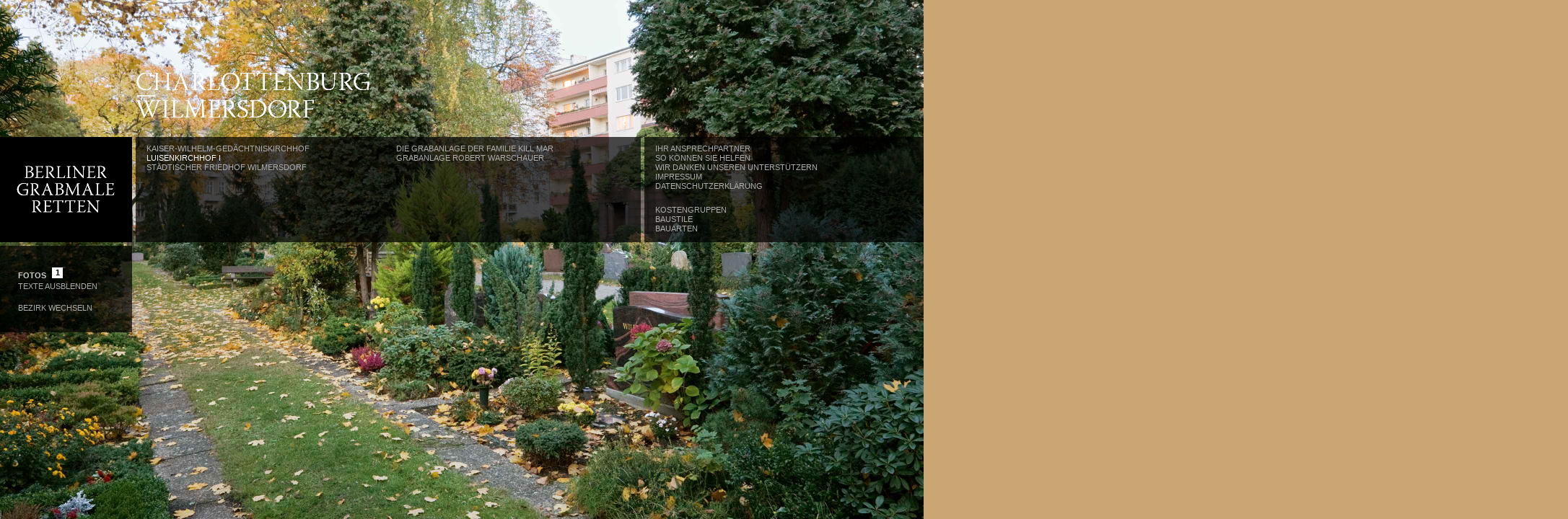

--- FILE ---
content_type: text/html; charset=UTF-8
request_url: http://www.berliner-grabmale-retten.de/im-ursprung-romantisch/
body_size: 9948
content:
<!DOCTYPE html PUBLIC "-//W3C//DTD XHTML 1.0 Transitional//EN" "http://www.w3.org/TR/xhtml1/DTD/xhtml1-transitional.dtd">
<html xmlns="http://www.w3.org/1999/xhtml" lang="de">

<head profile="http://gmpg.org/xfn/11">
<meta http-equiv="Content-Type" content="text/html; charset=UTF-8" />
<meta name="language" content="de_DE" />
<meta http-equiv="content-language" content="de_DE" />
<meta name="google-site-verification" content="AsMSIHHIRl_-ZzNgqjDszymijFTGKHhi8K5dAA_UfTI" />
<meta name="keywords" content="Alter Domfriedhof St. Hedwig I,Alter Luisenstädtischer Friedhof,Alter St. Marien / St. Nikolai- Friedhof,Alter St. Matthäus Kirchhof,Alter Zwölf-Apostel-Kirchhof,Charlottenburg - Wilmersdorf,Friedhof Bethlehem I und Böhmischer Gottesacker,Friedhof Dreifaltigkeit I,Friedhof Dreifaltigkeit II,Friedhof Georgen-Parochial I,Friedhof I der Jerusalems- und Neuen Kirche,Friedhof II der Jerusalems- und Neuen Kirche,Friedhof III der Jerusalems- und Neuen Kirche,Friedhof IV der Jerusalems- Neuen Kirche,Friedhof Sophien II,Friedhof St. Elisabeth I,Friedrichshain - Kreuzberg,Friedrichswerderscher Friedhof,Herzlich Willkommen,Jüdischer Friedhof Schönhauser Allee,Jüdischer Friedhof Weißensee,Kaiser-Wilhelm-Gedächtniskirchhof,Luisenkirchhof I,Mitte,Pankow,Städtischer Friedhof Wilmersdorf,Tempelhof - Schöneberg,Alter Domfriedhof St. Hedwig I,Alter Luisenstädtischer Friedhof,Alter St. Marien / St. Nikolai- Friedhof,Alter St. Matthäus Kirchhof,Alter Zwölf-Apostel-Kirchhof,Charlottenburg - Wilmersdorf,Friedhof Bethlehem I und Böhmischer Gottesacker,Friedhof Dreifaltigkeit I,Friedhof Dreifaltigkeit II,Friedhof Georgen-Parochial I,Friedhof I der Jerusalems- und Neuen Kirche,Friedhof II der Jerusalems- und Neuen Kirche,Friedhof III der Jerusalems- und Neuen Kirche,Friedhof IV der Jerusalems- Neuen Kirche,Friedhof Sophien II,Friedhof St. Elisabeth I,Friedrichshain - Kreuzberg,Friedrichswerderscher Friedhof,Herzlich Willkommen,Jüdischer Friedhof Schönhauser Allee,Jüdischer Friedhof Weißensee,Kaiser-Wilhelm-Gedächtniskirchhof,Luisenkirchhof I,Mitte,Pankow,Städtischer Friedhof Wilmersdorf,Tempelhof - Schöneberg,Globalnavigation,Blogroll,0 bis 5.000 Euro,10.000 bis 20.000 Euro,20.000 bis 50.000 Euro,5.000 bis 10.000 Euro,50.000 bis 100.000 Euro,ab 100.000 Euro,Baerwald,Bartning,Begas,Blumberg und Schreiber,Bohm,Drischler,Eberlein,Encke,Erdmann,Feuerhahn,Goetschmann,Gropius,Grüttner,Guhlen,Hartzer,Hitzig,Ihne,Janensch,Koch,Königliche Eisengiesserei Berlin,Kröger,Länge,Lock,Lorenz,Metzing,Metzner,Micheli,Mies van der Rohe,Mittag,Moser,Neri,Ney,Noack,Orth,Overbeck &amp; Lüdecke,Pohle,Puhl &amp;Wagner,Puls,Ravoth,Richard Langer,Rode,Roensch,Rohmer,Römer,Schaper,Scheer,Schellbach,Schilling,Schinkel,Schleicher &amp; Co,Schmitz,Schott,Schweinitz,Spindler,Sputh,Stichling,Taschner,Taut,Tietz,Uphues,Vanelli,Werner,Zeitler,Art Déco,Expressionismus,Frühklassizismus,Gründerzeitstil,Jugendstil,Klassische Moderne,Klassizismus,Neobarock,Neogotik,Neoklassizismus,Neorenaissance,Neoromanik,Neoromantik,Sezessionsstil,Spätklassizismus,Grabanlage,Grabmal,Grabstätte,Mausoleum" />
<meta name="title" content="Berliner Grabmale retten |  Im Ursprung romantisch">
<meta name="description" content="100 Gräber &#8211; 100 Wochen. Der interaktive Katalog für das grösste Museum Berlins: Die Berliner Friedhöfe. Tolle Fotos und Texte erzählen spannende Geschichten über bekannte und unbekannte Menschen und regen dazu an, sich ein Stück Berlin zurückzuerobern."/>



<title>Berliner Grabmale retten |  Im Ursprung romantisch</title>

<link rel="stylesheet" href="http://www.berliner-grabmale-retten.de/wp-content/themes/grabmal/style.css" type="text/css" media="screen" />

<!--[if IE 7]>
<link rel="stylesheet" href="http://www.berliner-grabmale-retten.de/wp-content/themes/grabmal/ie7.css" type="text/css" media="screen" />
<![endif]-->
<!--[if IE]>
<link rel="stylesheet" href="http://www.berliner-grabmale-retten.de/wp-content/themes/grabmal/ie.css" type="text/css" media="screen" />
<![endif]-->


<meta name='robots' content='max-image-preview:large' />
<link rel='dns-prefetch' href='//www.berliner-grabmale-retten.de' />
<script type="text/javascript">
window._wpemojiSettings = {"baseUrl":"https:\/\/s.w.org\/images\/core\/emoji\/14.0.0\/72x72\/","ext":".png","svgUrl":"https:\/\/s.w.org\/images\/core\/emoji\/14.0.0\/svg\/","svgExt":".svg","source":{"concatemoji":"http:\/\/www.berliner-grabmale-retten.de\/wp-includes\/js\/wp-emoji-release.min.js?ver=6bae640bb40b4212288626b55cdbe48e"}};
/*! This file is auto-generated */
!function(i,n){var o,s,e;function c(e){try{var t={supportTests:e,timestamp:(new Date).valueOf()};sessionStorage.setItem(o,JSON.stringify(t))}catch(e){}}function p(e,t,n){e.clearRect(0,0,e.canvas.width,e.canvas.height),e.fillText(t,0,0);var t=new Uint32Array(e.getImageData(0,0,e.canvas.width,e.canvas.height).data),r=(e.clearRect(0,0,e.canvas.width,e.canvas.height),e.fillText(n,0,0),new Uint32Array(e.getImageData(0,0,e.canvas.width,e.canvas.height).data));return t.every(function(e,t){return e===r[t]})}function u(e,t,n){switch(t){case"flag":return n(e,"\ud83c\udff3\ufe0f\u200d\u26a7\ufe0f","\ud83c\udff3\ufe0f\u200b\u26a7\ufe0f")?!1:!n(e,"\ud83c\uddfa\ud83c\uddf3","\ud83c\uddfa\u200b\ud83c\uddf3")&&!n(e,"\ud83c\udff4\udb40\udc67\udb40\udc62\udb40\udc65\udb40\udc6e\udb40\udc67\udb40\udc7f","\ud83c\udff4\u200b\udb40\udc67\u200b\udb40\udc62\u200b\udb40\udc65\u200b\udb40\udc6e\u200b\udb40\udc67\u200b\udb40\udc7f");case"emoji":return!n(e,"\ud83e\udef1\ud83c\udffb\u200d\ud83e\udef2\ud83c\udfff","\ud83e\udef1\ud83c\udffb\u200b\ud83e\udef2\ud83c\udfff")}return!1}function f(e,t,n){var r="undefined"!=typeof WorkerGlobalScope&&self instanceof WorkerGlobalScope?new OffscreenCanvas(300,150):i.createElement("canvas"),a=r.getContext("2d",{willReadFrequently:!0}),o=(a.textBaseline="top",a.font="600 32px Arial",{});return e.forEach(function(e){o[e]=t(a,e,n)}),o}function t(e){var t=i.createElement("script");t.src=e,t.defer=!0,i.head.appendChild(t)}"undefined"!=typeof Promise&&(o="wpEmojiSettingsSupports",s=["flag","emoji"],n.supports={everything:!0,everythingExceptFlag:!0},e=new Promise(function(e){i.addEventListener("DOMContentLoaded",e,{once:!0})}),new Promise(function(t){var n=function(){try{var e=JSON.parse(sessionStorage.getItem(o));if("object"==typeof e&&"number"==typeof e.timestamp&&(new Date).valueOf()<e.timestamp+604800&&"object"==typeof e.supportTests)return e.supportTests}catch(e){}return null}();if(!n){if("undefined"!=typeof Worker&&"undefined"!=typeof OffscreenCanvas&&"undefined"!=typeof URL&&URL.createObjectURL&&"undefined"!=typeof Blob)try{var e="postMessage("+f.toString()+"("+[JSON.stringify(s),u.toString(),p.toString()].join(",")+"));",r=new Blob([e],{type:"text/javascript"}),a=new Worker(URL.createObjectURL(r),{name:"wpTestEmojiSupports"});return void(a.onmessage=function(e){c(n=e.data),a.terminate(),t(n)})}catch(e){}c(n=f(s,u,p))}t(n)}).then(function(e){for(var t in e)n.supports[t]=e[t],n.supports.everything=n.supports.everything&&n.supports[t],"flag"!==t&&(n.supports.everythingExceptFlag=n.supports.everythingExceptFlag&&n.supports[t]);n.supports.everythingExceptFlag=n.supports.everythingExceptFlag&&!n.supports.flag,n.DOMReady=!1,n.readyCallback=function(){n.DOMReady=!0}}).then(function(){return e}).then(function(){var e;n.supports.everything||(n.readyCallback(),(e=n.source||{}).concatemoji?t(e.concatemoji):e.wpemoji&&e.twemoji&&(t(e.twemoji),t(e.wpemoji)))}))}((window,document),window._wpemojiSettings);
</script>
<style type="text/css">
img.wp-smiley,
img.emoji {
	display: inline !important;
	border: none !important;
	box-shadow: none !important;
	height: 1em !important;
	width: 1em !important;
	margin: 0 0.07em !important;
	vertical-align: -0.1em !important;
	background: none !important;
	padding: 0 !important;
}
</style>
	<link rel='stylesheet' id='wp-block-library-css' href='http://www.berliner-grabmale-retten.de/wp-includes/css/dist/block-library/style.min.css?ver=6bae640bb40b4212288626b55cdbe48e' type='text/css' media='all' />
<style id='classic-theme-styles-inline-css' type='text/css'>
/*! This file is auto-generated */
.wp-block-button__link{color:#fff;background-color:#32373c;border-radius:9999px;box-shadow:none;text-decoration:none;padding:calc(.667em + 2px) calc(1.333em + 2px);font-size:1.125em}.wp-block-file__button{background:#32373c;color:#fff;text-decoration:none}
</style>
<style id='global-styles-inline-css' type='text/css'>
body{--wp--preset--color--black: #000000;--wp--preset--color--cyan-bluish-gray: #abb8c3;--wp--preset--color--white: #ffffff;--wp--preset--color--pale-pink: #f78da7;--wp--preset--color--vivid-red: #cf2e2e;--wp--preset--color--luminous-vivid-orange: #ff6900;--wp--preset--color--luminous-vivid-amber: #fcb900;--wp--preset--color--light-green-cyan: #7bdcb5;--wp--preset--color--vivid-green-cyan: #00d084;--wp--preset--color--pale-cyan-blue: #8ed1fc;--wp--preset--color--vivid-cyan-blue: #0693e3;--wp--preset--color--vivid-purple: #9b51e0;--wp--preset--gradient--vivid-cyan-blue-to-vivid-purple: linear-gradient(135deg,rgba(6,147,227,1) 0%,rgb(155,81,224) 100%);--wp--preset--gradient--light-green-cyan-to-vivid-green-cyan: linear-gradient(135deg,rgb(122,220,180) 0%,rgb(0,208,130) 100%);--wp--preset--gradient--luminous-vivid-amber-to-luminous-vivid-orange: linear-gradient(135deg,rgba(252,185,0,1) 0%,rgba(255,105,0,1) 100%);--wp--preset--gradient--luminous-vivid-orange-to-vivid-red: linear-gradient(135deg,rgba(255,105,0,1) 0%,rgb(207,46,46) 100%);--wp--preset--gradient--very-light-gray-to-cyan-bluish-gray: linear-gradient(135deg,rgb(238,238,238) 0%,rgb(169,184,195) 100%);--wp--preset--gradient--cool-to-warm-spectrum: linear-gradient(135deg,rgb(74,234,220) 0%,rgb(151,120,209) 20%,rgb(207,42,186) 40%,rgb(238,44,130) 60%,rgb(251,105,98) 80%,rgb(254,248,76) 100%);--wp--preset--gradient--blush-light-purple: linear-gradient(135deg,rgb(255,206,236) 0%,rgb(152,150,240) 100%);--wp--preset--gradient--blush-bordeaux: linear-gradient(135deg,rgb(254,205,165) 0%,rgb(254,45,45) 50%,rgb(107,0,62) 100%);--wp--preset--gradient--luminous-dusk: linear-gradient(135deg,rgb(255,203,112) 0%,rgb(199,81,192) 50%,rgb(65,88,208) 100%);--wp--preset--gradient--pale-ocean: linear-gradient(135deg,rgb(255,245,203) 0%,rgb(182,227,212) 50%,rgb(51,167,181) 100%);--wp--preset--gradient--electric-grass: linear-gradient(135deg,rgb(202,248,128) 0%,rgb(113,206,126) 100%);--wp--preset--gradient--midnight: linear-gradient(135deg,rgb(2,3,129) 0%,rgb(40,116,252) 100%);--wp--preset--font-size--small: 13px;--wp--preset--font-size--medium: 20px;--wp--preset--font-size--large: 36px;--wp--preset--font-size--x-large: 42px;--wp--preset--spacing--20: 0.44rem;--wp--preset--spacing--30: 0.67rem;--wp--preset--spacing--40: 1rem;--wp--preset--spacing--50: 1.5rem;--wp--preset--spacing--60: 2.25rem;--wp--preset--spacing--70: 3.38rem;--wp--preset--spacing--80: 5.06rem;--wp--preset--shadow--natural: 6px 6px 9px rgba(0, 0, 0, 0.2);--wp--preset--shadow--deep: 12px 12px 50px rgba(0, 0, 0, 0.4);--wp--preset--shadow--sharp: 6px 6px 0px rgba(0, 0, 0, 0.2);--wp--preset--shadow--outlined: 6px 6px 0px -3px rgba(255, 255, 255, 1), 6px 6px rgba(0, 0, 0, 1);--wp--preset--shadow--crisp: 6px 6px 0px rgba(0, 0, 0, 1);}:where(.is-layout-flex){gap: 0.5em;}:where(.is-layout-grid){gap: 0.5em;}body .is-layout-flow > .alignleft{float: left;margin-inline-start: 0;margin-inline-end: 2em;}body .is-layout-flow > .alignright{float: right;margin-inline-start: 2em;margin-inline-end: 0;}body .is-layout-flow > .aligncenter{margin-left: auto !important;margin-right: auto !important;}body .is-layout-constrained > .alignleft{float: left;margin-inline-start: 0;margin-inline-end: 2em;}body .is-layout-constrained > .alignright{float: right;margin-inline-start: 2em;margin-inline-end: 0;}body .is-layout-constrained > .aligncenter{margin-left: auto !important;margin-right: auto !important;}body .is-layout-constrained > :where(:not(.alignleft):not(.alignright):not(.alignfull)){max-width: var(--wp--style--global--content-size);margin-left: auto !important;margin-right: auto !important;}body .is-layout-constrained > .alignwide{max-width: var(--wp--style--global--wide-size);}body .is-layout-flex{display: flex;}body .is-layout-flex{flex-wrap: wrap;align-items: center;}body .is-layout-flex > *{margin: 0;}body .is-layout-grid{display: grid;}body .is-layout-grid > *{margin: 0;}:where(.wp-block-columns.is-layout-flex){gap: 2em;}:where(.wp-block-columns.is-layout-grid){gap: 2em;}:where(.wp-block-post-template.is-layout-flex){gap: 1.25em;}:where(.wp-block-post-template.is-layout-grid){gap: 1.25em;}.has-black-color{color: var(--wp--preset--color--black) !important;}.has-cyan-bluish-gray-color{color: var(--wp--preset--color--cyan-bluish-gray) !important;}.has-white-color{color: var(--wp--preset--color--white) !important;}.has-pale-pink-color{color: var(--wp--preset--color--pale-pink) !important;}.has-vivid-red-color{color: var(--wp--preset--color--vivid-red) !important;}.has-luminous-vivid-orange-color{color: var(--wp--preset--color--luminous-vivid-orange) !important;}.has-luminous-vivid-amber-color{color: var(--wp--preset--color--luminous-vivid-amber) !important;}.has-light-green-cyan-color{color: var(--wp--preset--color--light-green-cyan) !important;}.has-vivid-green-cyan-color{color: var(--wp--preset--color--vivid-green-cyan) !important;}.has-pale-cyan-blue-color{color: var(--wp--preset--color--pale-cyan-blue) !important;}.has-vivid-cyan-blue-color{color: var(--wp--preset--color--vivid-cyan-blue) !important;}.has-vivid-purple-color{color: var(--wp--preset--color--vivid-purple) !important;}.has-black-background-color{background-color: var(--wp--preset--color--black) !important;}.has-cyan-bluish-gray-background-color{background-color: var(--wp--preset--color--cyan-bluish-gray) !important;}.has-white-background-color{background-color: var(--wp--preset--color--white) !important;}.has-pale-pink-background-color{background-color: var(--wp--preset--color--pale-pink) !important;}.has-vivid-red-background-color{background-color: var(--wp--preset--color--vivid-red) !important;}.has-luminous-vivid-orange-background-color{background-color: var(--wp--preset--color--luminous-vivid-orange) !important;}.has-luminous-vivid-amber-background-color{background-color: var(--wp--preset--color--luminous-vivid-amber) !important;}.has-light-green-cyan-background-color{background-color: var(--wp--preset--color--light-green-cyan) !important;}.has-vivid-green-cyan-background-color{background-color: var(--wp--preset--color--vivid-green-cyan) !important;}.has-pale-cyan-blue-background-color{background-color: var(--wp--preset--color--pale-cyan-blue) !important;}.has-vivid-cyan-blue-background-color{background-color: var(--wp--preset--color--vivid-cyan-blue) !important;}.has-vivid-purple-background-color{background-color: var(--wp--preset--color--vivid-purple) !important;}.has-black-border-color{border-color: var(--wp--preset--color--black) !important;}.has-cyan-bluish-gray-border-color{border-color: var(--wp--preset--color--cyan-bluish-gray) !important;}.has-white-border-color{border-color: var(--wp--preset--color--white) !important;}.has-pale-pink-border-color{border-color: var(--wp--preset--color--pale-pink) !important;}.has-vivid-red-border-color{border-color: var(--wp--preset--color--vivid-red) !important;}.has-luminous-vivid-orange-border-color{border-color: var(--wp--preset--color--luminous-vivid-orange) !important;}.has-luminous-vivid-amber-border-color{border-color: var(--wp--preset--color--luminous-vivid-amber) !important;}.has-light-green-cyan-border-color{border-color: var(--wp--preset--color--light-green-cyan) !important;}.has-vivid-green-cyan-border-color{border-color: var(--wp--preset--color--vivid-green-cyan) !important;}.has-pale-cyan-blue-border-color{border-color: var(--wp--preset--color--pale-cyan-blue) !important;}.has-vivid-cyan-blue-border-color{border-color: var(--wp--preset--color--vivid-cyan-blue) !important;}.has-vivid-purple-border-color{border-color: var(--wp--preset--color--vivid-purple) !important;}.has-vivid-cyan-blue-to-vivid-purple-gradient-background{background: var(--wp--preset--gradient--vivid-cyan-blue-to-vivid-purple) !important;}.has-light-green-cyan-to-vivid-green-cyan-gradient-background{background: var(--wp--preset--gradient--light-green-cyan-to-vivid-green-cyan) !important;}.has-luminous-vivid-amber-to-luminous-vivid-orange-gradient-background{background: var(--wp--preset--gradient--luminous-vivid-amber-to-luminous-vivid-orange) !important;}.has-luminous-vivid-orange-to-vivid-red-gradient-background{background: var(--wp--preset--gradient--luminous-vivid-orange-to-vivid-red) !important;}.has-very-light-gray-to-cyan-bluish-gray-gradient-background{background: var(--wp--preset--gradient--very-light-gray-to-cyan-bluish-gray) !important;}.has-cool-to-warm-spectrum-gradient-background{background: var(--wp--preset--gradient--cool-to-warm-spectrum) !important;}.has-blush-light-purple-gradient-background{background: var(--wp--preset--gradient--blush-light-purple) !important;}.has-blush-bordeaux-gradient-background{background: var(--wp--preset--gradient--blush-bordeaux) !important;}.has-luminous-dusk-gradient-background{background: var(--wp--preset--gradient--luminous-dusk) !important;}.has-pale-ocean-gradient-background{background: var(--wp--preset--gradient--pale-ocean) !important;}.has-electric-grass-gradient-background{background: var(--wp--preset--gradient--electric-grass) !important;}.has-midnight-gradient-background{background: var(--wp--preset--gradient--midnight) !important;}.has-small-font-size{font-size: var(--wp--preset--font-size--small) !important;}.has-medium-font-size{font-size: var(--wp--preset--font-size--medium) !important;}.has-large-font-size{font-size: var(--wp--preset--font-size--large) !important;}.has-x-large-font-size{font-size: var(--wp--preset--font-size--x-large) !important;}
.wp-block-navigation a:where(:not(.wp-element-button)){color: inherit;}
:where(.wp-block-post-template.is-layout-flex){gap: 1.25em;}:where(.wp-block-post-template.is-layout-grid){gap: 1.25em;}
:where(.wp-block-columns.is-layout-flex){gap: 2em;}:where(.wp-block-columns.is-layout-grid){gap: 2em;}
.wp-block-pullquote{font-size: 1.5em;line-height: 1.6;}
</style>
<script type='text/javascript' src='http://www.berliner-grabmale-retten.de/wp-content/themes/grabmal/js/jquery-1.4.2.min.js?ver=6bae640bb40b4212288626b55cdbe48e' id='jquery-jquery-1.4.2.min-js'></script>
<script type='text/javascript' src='http://www.berliner-grabmale-retten.de/wp-content/themes/grabmal/js/jquery.imgpreload.min.js?ver=6bae640bb40b4212288626b55cdbe48e' id='imgpreload-js'></script>
<script type='text/javascript' src='http://www.berliner-grabmale-retten.de/wp-content/themes/grabmal/js/jquery.ez-bg-resize.js?ver=6bae640bb40b4212288626b55cdbe48e' id='jquery.ez-bg-resize-js'></script>
<script type='text/javascript' src='http://www.berliner-grabmale-retten.de/wp-content/themes/grabmal/js/jquery.jcarousel.min.js?ver=6bae640bb40b4212288626b55cdbe48e' id='jquery.jcarousel.min-js'></script>
<script type='text/javascript' src='http://www.berliner-grabmale-retten.de/wp-content/themes/grabmal/js/slimbox2.js?ver=6bae640bb40b4212288626b55cdbe48e' id='slimbox2-js'></script>
<script type='text/javascript' src='http://www.berliner-grabmale-retten.de/wp-content/themes/grabmal/js/jqModal.js?ver=6bae640bb40b4212288626b55cdbe48e' id='jqModal-js'></script>
<link rel="https://api.w.org/" href="http://www.berliner-grabmale-retten.de/wp-json/" /><link rel="alternate" type="application/json" href="http://www.berliner-grabmale-retten.de/wp-json/wp/v2/posts/574" /><link rel="canonical" href="http://www.berliner-grabmale-retten.de/im-ursprung-romantisch/" />
<link rel='shortlink' href='http://www.berliner-grabmale-retten.de/?p=574' />
<link rel="alternate" type="application/json+oembed" href="http://www.berliner-grabmale-retten.de/wp-json/oembed/1.0/embed?url=http%3A%2F%2Fwww.berliner-grabmale-retten.de%2Fim-ursprung-romantisch%2F" />
<link rel="alternate" type="text/xml+oembed" href="http://www.berliner-grabmale-retten.de/wp-json/oembed/1.0/embed?url=http%3A%2F%2Fwww.berliner-grabmale-retten.de%2Fim-ursprung-romantisch%2F&#038;format=xml" />
 <script type="text/javascript">
	
	$(document).ready(function(){
		
		$('.bg_change').click(function() {
			$('.bg_change').removeClass("cur");
			$(this).addClass("cur");
			$('#loader').fadeIn("fast");
			var tmp=document.createElement("img");
			tmp.src = $(this).attr("href")
			$(tmp).imgpreload(function(){
				$('#body-background').fadeOut("slow", function(){
					$('#loader').fadeOut("fast");
					//$('#bg img').attr("src",tmp.src);
					$('#body-background img').attr("src",tmp.src);
					$('#body-background').fadeIn("slow");
					//$('#bg').fadeIn("slow");
				});
			});
		return false;
		});//end Click 
		
		
		
		$('.toggle').click(function() {
			toggle('#bezirke-list');
			return false;
		});//end Click 
		$('.toggle_banderole').click(function() {
			toggle('#filter');
			toggle('#navigation');
			//toggle('#photos');
			if($("#toggle_banderole").text()=="Texte Ausblenden"){
				$("#toggle_banderole").html("Texte Einblenden");
			}else{
				$("#toggle_banderole").html("Texte Ausblenden");
			}
			toggle('#content');
			toggle('#headline');
			toggle(".kw");
			return false;
		});//end Click 
		
//		$('#bg img').imgpreload(function(){
	//		$('#loader').fadeOut("fast");
		//	$('#bg').fadeIn("slow");			
		//});
  	
		$('#body-background img').imgpreload(function(){
			$('#loader').fadeOut("fast");
			$('#body-background').fadeIn("slow");
			$("#body-background").ezBgResize();
		});	
		
		function toggle(obj) {
			var el = $(obj);
			if ( $(obj).is(':hidden')  ) {
				$(obj).fadeIn("slow");
			}else {
				$(obj).fadeOut("slow");
			}
		}
	});
	

</script>
</head>


<body class="body_single">
<div id="body-background"><img src="http://www.berliner-grabmale-retten.de//wp-content/uploads/2011/01/charlottenburg-luisenkirchhof-i.jpg" alt="Bg"></div><div id="menu" class="top">
	<div id="logo"><div id="logo_inner"><a href="/"><img src="http://www.berliner-grabmale-retten.de/wp-content/themes/grabmal/images/logo.png" /></a></div></div>


<div id="navigation">
        
 		<ul>	<li class="cat-item cat-item-5"><a href="http://www.berliner-grabmale-retten.de/charlottenburg-wilmersdorf/kaiser-wilhelm-gedachtniskirchhof/">Kaiser-Wilhelm-Gedächtniskirchhof</a>
</li>
	<li class="cat-item cat-item-7"><a href="http://www.berliner-grabmale-retten.de/charlottenburg-wilmersdorf/luisenkirchhof-i/" class="current-cat">Luisenkirchhof I</a>
</li>
	<li class="cat-item cat-item-10"><a href="http://www.berliner-grabmale-retten.de/charlottenburg-wilmersdorf/stadtischer-friedhof-wilmersdorf/">Städtischer Friedhof Wilmersdorf</a>
</li>
</ul><ul id='subnavi' class='jcarousel-skin-small'><li ><a href="http://www.berliner-grabmale-retten.de/die-grabanlage-der-familie-kill-mar/" rel="bookmark">Die Grabanlage der Familie Kill Mar</a></li><li ><a href="http://www.berliner-grabmale-retten.de/grabanlage-robert-warschauer/" rel="bookmark">Grabanlage Robert Warschauer</a></li></ul> 
		</div>
        
        <div id="filter">
        <div id="filter_inner">
        <div id="filter_inner_wrapper">
            <div class="menu-globalnavigation-container"><ul id="menu-globalnavigation" class="global"><li id="menu-item-1701" class="menu-item menu-item-type-post_type menu-item-object-page menu-item-1701"><a href="http://www.berliner-grabmale-retten.de/ihr-ansprechpartner/">Ihr Ansprechpartner</a></li>
<li id="menu-item-359" class="menu-item menu-item-type-post_type menu-item-object-page menu-item-359"><a href="http://www.berliner-grabmale-retten.de/so-koennen-sie-helfen/">So können Sie helfen</a></li>
<li id="menu-item-1690" class="menu-item menu-item-type-post_type menu-item-object-page menu-item-1690"><a href="http://www.berliner-grabmale-retten.de/unterstutzer/">Wir danken unseren Unterstützern</a></li>
<li id="menu-item-358" class="menu-item menu-item-type-post_type menu-item-object-page menu-item-358"><a href="http://www.berliner-grabmale-retten.de/impressum/">Impressum</a></li>
<li id="menu-item-2046" class="menu-item menu-item-type-post_type menu-item-object-page menu-item-2046"><a href="http://www.berliner-grabmale-retten.de/datenschutzerklaerung-2/">Datenschutzerklärung</a></li>
</ul></div>      		<ul><li><a href="#" class="jqModal" id="Kostengruppen_btn">Kostengruppen</a></li><li><a href="#" class="jqModal" id="Baustile_btn">Baustile</a></li><li><a href="#" class="jqModal" id="Bauarten_btn">Bauarten</a></li></ul>        </div>
        </div>
        </div>
</div>

<div id="interactionbox"class="top">
    <div id="photos" class="photos-top"><div id="photos_inner"><span>Fotos</span> <a href="http://www.berliner-grabmale-retten.de//wp-content/uploads/2011/01/charlottenburg-luisenkirchhof-i.jpg" class="bg_change cur ">1</a></div></div><div id="loader"><img alt="" src="http://www.berliner-grabmale-retten.de/wp-content/themes/grabmal/images/spinner.gif" /></div>    <div id="filter_btn" class="oben">
            <p><a href="#" id="toggle_banderole" class="toggle_banderole">Texte Ausblenden</a></p>
    </div>
        
    <div class="bezirke bezirke-cat_top"">
       <p><a href="#" class="toggle">Bezirk wechseln</a></p>
       <ul id="bezirke-list"> 
          	<li class="cat-item cat-item-3"><a href="http://www.berliner-grabmale-retten.de/charlottenburg-wilmersdorf/">Charlottenburg &#8211; Wilmersdorf</a>
</li>
	<li class="cat-item cat-item-6"><a href="http://www.berliner-grabmale-retten.de/kreuzberg-friedrichshain/">Friedrichshain &#8211; Kreuzberg</a>
</li>
	<li class="cat-item cat-item-8"><a href="http://www.berliner-grabmale-retten.de/mitte/">Mitte</a>
</li>
	<li class="cat-item cat-item-9"><a href="http://www.berliner-grabmale-retten.de/pankow/">Pankow</a>
</li>
	<li class="cat-item cat-item-11"><a href="http://www.berliner-grabmale-retten.de/tempelhof-schoneberg/">Tempelhof &#8211; Schöneberg</a>
</li>
          </ul>
    </div>

</div>

	<div id="headline" class="single_header">
    	                    <img src="http://www.berliner-grabmale-retten.de/wp-content/themes/grabmal/images/LDA-BG-Schriften/charlottenburg-wilmersdorf-small.png">
	</div>
    
   
  

  

   

<div class="jqmWindow" id="Kostengruppen"><div class="description"><img src="http://www.berliner-grabmale-retten.de/wp-content/themes/grabmal/images/LDA-BG-Schriften/kostengruppen.png"></div><div class="tagcloud"><a href="http://www.berliner-grabmale-retten.de/kostengruppen/0-bis-5-000-euro/" class="tag-cloud-link tag-link-111 tag-link-position-1" style="font-size: 19.43661971831pt;" aria-label="0 bis 5.000 Euro (22 Einträge)">0 bis 5.000 Euro</a>
<a href="http://www.berliner-grabmale-retten.de/kostengruppen/5-000-bis-10-000-euro/" class="tag-cloud-link tag-link-104 tag-link-position-2" style="font-size: 22pt;" aria-label="5.000 bis 10.000 Euro (30 Einträge)">5.000 bis 10.000 Euro</a>
<a href="http://www.berliner-grabmale-retten.de/kostengruppen/10-000-bis-20-000-euro/" class="tag-cloud-link tag-link-101 tag-link-position-3" style="font-size: 18.253521126761pt;" aria-label="10.000 bis 20.000 Euro (19 Einträge)">10.000 bis 20.000 Euro</a>
<a href="http://www.berliner-grabmale-retten.de/kostengruppen/20-000-bis-50-000-euro/" class="tag-cloud-link tag-link-102 tag-link-position-4" style="font-size: 20.422535211268pt;" aria-label="20.000 bis 50.000 Euro (25 Einträge)">20.000 bis 50.000 Euro</a>
<a href="http://www.berliner-grabmale-retten.de/kostengruppen/50-000-bis-100-000-euro/" class="tag-cloud-link tag-link-106 tag-link-position-5" style="font-size: 12.338028169014pt;" aria-label="50.000 bis 100.000 Euro (9 Einträge)">50.000 bis 100.000 Euro</a>
<a href="http://www.berliner-grabmale-retten.de/kostengruppen/ab-100-000-euro/" class="tag-cloud-link tag-link-126 tag-link-position-6" style="font-size: 8pt;" aria-label="ab 100.000 Euro (5 Einträge)">ab 100.000 Euro</a></div></div><div class="jqmWindow" id="Erbauer"><div class="description"><img src="http://www.berliner-grabmale-retten.de/wp-content/themes/grabmal/images/LDA-BG-Schriften/erbauer.png"></div><div class="tagcloud"><a href="http://www.berliner-grabmale-retten.de/erbauer/begas/" class="tag-cloud-link tag-link-103 tag-link-position-1" style="font-size: 8pt;" aria-label="Begas (1 Eintrag)">Begas</a>
<a href="http://www.berliner-grabmale-retten.de/erbauer/blumberg-und-schreiber/" class="tag-cloud-link tag-link-89 tag-link-position-2" style="font-size: 8pt;" aria-label="Blumberg und Schreiber (1 Eintrag)">Blumberg und Schreiber</a>
<a href="http://www.berliner-grabmale-retten.de/erbauer/bohm/" class="tag-cloud-link tag-link-122 tag-link-position-3" style="font-size: 8pt;" aria-label="Bohm (1 Eintrag)">Bohm</a>
<a href="http://www.berliner-grabmale-retten.de/erbauer/drischler/" class="tag-cloud-link tag-link-92 tag-link-position-4" style="font-size: 8pt;" aria-label="Drischler (1 Eintrag)">Drischler</a>
<a href="http://www.berliner-grabmale-retten.de/erbauer/erdmann/" class="tag-cloud-link tag-link-108 tag-link-position-5" style="font-size: 8pt;" aria-label="Erdmann (1 Eintrag)">Erdmann</a>
<a href="http://www.berliner-grabmale-retten.de/erbauer/gropius/" class="tag-cloud-link tag-link-112 tag-link-position-6" style="font-size: 8pt;" aria-label="Gropius (1 Eintrag)">Gropius</a>
<a href="http://www.berliner-grabmale-retten.de/erbauer/gruttner/" class="tag-cloud-link tag-link-52 tag-link-position-7" style="font-size: 8pt;" aria-label="Grüttner (1 Eintrag)">Grüttner</a>
<a href="http://www.berliner-grabmale-retten.de/erbauer/hartzer/" class="tag-cloud-link tag-link-130 tag-link-position-8" style="font-size: 8pt;" aria-label="Hartzer (1 Eintrag)">Hartzer</a>
<a href="http://www.berliner-grabmale-retten.de/erbauer/hitzig/" class="tag-cloud-link tag-link-117 tag-link-position-9" style="font-size: 8pt;" aria-label="Hitzig (1 Eintrag)">Hitzig</a>
<a href="http://www.berliner-grabmale-retten.de/erbauer/ihne/" class="tag-cloud-link tag-link-125 tag-link-position-10" style="font-size: 8pt;" aria-label="Ihne (1 Eintrag)">Ihne</a>
<a href="http://www.berliner-grabmale-retten.de/erbauer/janensch/" class="tag-cloud-link tag-link-55 tag-link-position-11" style="font-size: 8pt;" aria-label="Janensch (1 Eintrag)">Janensch</a>
<a href="http://www.berliner-grabmale-retten.de/erbauer/kroger/" class="tag-cloud-link tag-link-51 tag-link-position-12" style="font-size: 8pt;" aria-label="Kröger (1 Eintrag)">Kröger</a>
<a href="http://www.berliner-grabmale-retten.de/erbauer/konigliche-eisengiesserei-berlin/" class="tag-cloud-link tag-link-88 tag-link-position-13" style="font-size: 16.4pt;" aria-label="Königliche Eisengiesserei Berlin (2 Einträge)">Königliche Eisengiesserei Berlin</a>
<a href="http://www.berliner-grabmale-retten.de/erbauer/lock/" class="tag-cloud-link tag-link-49 tag-link-position-14" style="font-size: 8pt;" aria-label="Lock (1 Eintrag)">Lock</a>
<a href="http://www.berliner-grabmale-retten.de/erbauer/lorenz/" class="tag-cloud-link tag-link-121 tag-link-position-15" style="font-size: 8pt;" aria-label="Lorenz (1 Eintrag)">Lorenz</a>
<a href="http://www.berliner-grabmale-retten.de/erbauer/lange/" class="tag-cloud-link tag-link-94 tag-link-position-16" style="font-size: 8pt;" aria-label="Länge (1 Eintrag)">Länge</a>
<a href="http://www.berliner-grabmale-retten.de/erbauer/metzing/" class="tag-cloud-link tag-link-57 tag-link-position-17" style="font-size: 8pt;" aria-label="Metzing (1 Eintrag)">Metzing</a>
<a href="http://www.berliner-grabmale-retten.de/erbauer/metzner/" class="tag-cloud-link tag-link-46 tag-link-position-18" style="font-size: 8pt;" aria-label="Metzner (1 Eintrag)">Metzner</a>
<a href="http://www.berliner-grabmale-retten.de/erbauer/micheli/" class="tag-cloud-link tag-link-40 tag-link-position-19" style="font-size: 8pt;" aria-label="Micheli (1 Eintrag)">Micheli</a>
<a href="http://www.berliner-grabmale-retten.de/erbauer/mies-van-der-rohe/" class="tag-cloud-link tag-link-114 tag-link-position-20" style="font-size: 8pt;" aria-label="Mies van der Rohe (1 Eintrag)">Mies van der Rohe</a>
<a href="http://www.berliner-grabmale-retten.de/erbauer/mittag/" class="tag-cloud-link tag-link-118 tag-link-position-21" style="font-size: 8pt;" aria-label="Mittag (1 Eintrag)">Mittag</a>
<a href="http://www.berliner-grabmale-retten.de/erbauer/neri/" class="tag-cloud-link tag-link-96 tag-link-position-22" style="font-size: 8pt;" aria-label="Neri (1 Eintrag)">Neri</a>
<a href="http://www.berliner-grabmale-retten.de/erbauer/ney/" class="tag-cloud-link tag-link-120 tag-link-position-23" style="font-size: 8pt;" aria-label="Ney (1 Eintrag)">Ney</a>
<a href="http://www.berliner-grabmale-retten.de/erbauer/orth/" class="tag-cloud-link tag-link-107 tag-link-position-24" style="font-size: 8pt;" aria-label="Orth (1 Eintrag)">Orth</a>
<a href="http://www.berliner-grabmale-retten.de/erbauer/overbeck-ludecke/" class="tag-cloud-link tag-link-56 tag-link-position-25" style="font-size: 8pt;" aria-label="Overbeck &amp; Lüdecke (1 Eintrag)">Overbeck &amp; Lüdecke</a>
<a href="http://www.berliner-grabmale-retten.de/erbauer/pohle/" class="tag-cloud-link tag-link-123 tag-link-position-26" style="font-size: 8pt;" aria-label="Pohle (1 Eintrag)">Pohle</a>
<a href="http://www.berliner-grabmale-retten.de/erbauer/puhl-wagner/" class="tag-cloud-link tag-link-128 tag-link-position-27" style="font-size: 8pt;" aria-label="Puhl &amp;Wagner (1 Eintrag)">Puhl &amp;Wagner</a>
<a href="http://www.berliner-grabmale-retten.de/erbauer/richard-langer/" class="tag-cloud-link tag-link-36 tag-link-position-28" style="font-size: 8pt;" aria-label="Richard Langer (1 Eintrag)">Richard Langer</a>
<a href="http://www.berliner-grabmale-retten.de/erbauer/rohmer/" class="tag-cloud-link tag-link-43 tag-link-position-29" style="font-size: 8pt;" aria-label="Rohmer (1 Eintrag)">Rohmer</a>
<a href="http://www.berliner-grabmale-retten.de/erbauer/romer/" class="tag-cloud-link tag-link-124 tag-link-position-30" style="font-size: 8pt;" aria-label="Römer (1 Eintrag)">Römer</a>
<a href="http://www.berliner-grabmale-retten.de/erbauer/schaper/" class="tag-cloud-link tag-link-119 tag-link-position-31" style="font-size: 8pt;" aria-label="Schaper (1 Eintrag)">Schaper</a>
<a href="http://www.berliner-grabmale-retten.de/erbauer/scheer/" class="tag-cloud-link tag-link-110 tag-link-position-32" style="font-size: 8pt;" aria-label="Scheer (1 Eintrag)">Scheer</a>
<a href="http://www.berliner-grabmale-retten.de/erbauer/schilling/" class="tag-cloud-link tag-link-90 tag-link-position-33" style="font-size: 8pt;" aria-label="Schilling (1 Eintrag)">Schilling</a>
<a href="http://www.berliner-grabmale-retten.de/erbauer/schinkel/" class="tag-cloud-link tag-link-93 tag-link-position-34" style="font-size: 8pt;" aria-label="Schinkel (1 Eintrag)">Schinkel</a>
<a href="http://www.berliner-grabmale-retten.de/erbauer/schleicher-co/" class="tag-cloud-link tag-link-87 tag-link-position-35" style="font-size: 16.4pt;" aria-label="Schleicher &amp; Co (2 Einträge)">Schleicher &amp; Co</a>
<a href="http://www.berliner-grabmale-retten.de/erbauer/schmitz/" class="tag-cloud-link tag-link-45 tag-link-position-36" style="font-size: 8pt;" aria-label="Schmitz (1 Eintrag)">Schmitz</a>
<a href="http://www.berliner-grabmale-retten.de/erbauer/schott/" class="tag-cloud-link tag-link-73 tag-link-position-37" style="font-size: 22pt;" aria-label="Schott (3 Einträge)">Schott</a>
<a href="http://www.berliner-grabmale-retten.de/erbauer/schweinitz/" class="tag-cloud-link tag-link-95 tag-link-position-38" style="font-size: 16.4pt;" aria-label="Schweinitz (2 Einträge)">Schweinitz</a>
<a href="http://www.berliner-grabmale-retten.de/erbauer/spindler/" class="tag-cloud-link tag-link-109 tag-link-position-39" style="font-size: 8pt;" aria-label="Spindler (1 Eintrag)">Spindler</a>
<a href="http://www.berliner-grabmale-retten.de/erbauer/sputh/" class="tag-cloud-link tag-link-129 tag-link-position-40" style="font-size: 8pt;" aria-label="Sputh (1 Eintrag)">Sputh</a>
<a href="http://www.berliner-grabmale-retten.de/erbauer/stichling/" class="tag-cloud-link tag-link-105 tag-link-position-41" style="font-size: 8pt;" aria-label="Stichling (1 Eintrag)">Stichling</a>
<a href="http://www.berliner-grabmale-retten.de/erbauer/taschner/" class="tag-cloud-link tag-link-71 tag-link-position-42" style="font-size: 16.4pt;" aria-label="Taschner (2 Einträge)">Taschner</a>
<a href="http://www.berliner-grabmale-retten.de/erbauer/tietz/" class="tag-cloud-link tag-link-48 tag-link-position-43" style="font-size: 8pt;" aria-label="Tietz (1 Eintrag)">Tietz</a>
<a href="http://www.berliner-grabmale-retten.de/erbauer/werner/" class="tag-cloud-link tag-link-127 tag-link-position-44" style="font-size: 8pt;" aria-label="Werner (1 Eintrag)">Werner</a>
<a href="http://www.berliner-grabmale-retten.de/erbauer/zeitler/" class="tag-cloud-link tag-link-100 tag-link-position-45" style="font-size: 8pt;" aria-label="Zeitler (1 Eintrag)">Zeitler</a></div></div><div class="jqmWindow" id="Baustile"><div class="description"><img src="http://www.berliner-grabmale-retten.de/wp-content/themes/grabmal/images/LDA-BG-Schriften/baustile.png"></div><div class="tagcloud"><a href="http://www.berliner-grabmale-retten.de/baustile/art-deco/" class="tag-cloud-link tag-link-91 tag-link-position-1" style="font-size: 8pt;" aria-label="Art Déco (1 Eintrag)">Art Déco</a>
<a href="http://www.berliner-grabmale-retten.de/baustile/expressionismus/" class="tag-cloud-link tag-link-61 tag-link-position-2" style="font-size: 11.888888888889pt;" aria-label="Expressionismus (3 Einträge)">Expressionismus</a>
<a href="http://www.berliner-grabmale-retten.de/baustile/fruhklassizismus/" class="tag-cloud-link tag-link-68 tag-link-position-3" style="font-size: 8pt;" aria-label="Frühklassizismus (1 Eintrag)">Frühklassizismus</a>
<a href="http://www.berliner-grabmale-retten.de/baustile/grunderzeitstil/" class="tag-cloud-link tag-link-115 tag-link-position-4" style="font-size: 8pt;" aria-label="Gründerzeitstil (1 Eintrag)">Gründerzeitstil</a>
<a href="http://www.berliner-grabmale-retten.de/baustile/jugendstil/" class="tag-cloud-link tag-link-47 tag-link-position-5" style="font-size: 19.666666666667pt;" aria-label="Jugendstil (15 Einträge)">Jugendstil</a>
<a href="http://www.berliner-grabmale-retten.de/baustile/klassische-moderne/" class="tag-cloud-link tag-link-113 tag-link-position-6" style="font-size: 10.333333333333pt;" aria-label="Klassische Moderne (2 Einträge)">Klassische Moderne</a>
<a href="http://www.berliner-grabmale-retten.de/baustile/klassizismus/" class="tag-cloud-link tag-link-69 tag-link-position-7" style="font-size: 18.5pt;" aria-label="Klassizismus (12 Einträge)">Klassizismus</a>
<a href="http://www.berliner-grabmale-retten.de/baustile/neobarock/" class="tag-cloud-link tag-link-50 tag-link-position-8" style="font-size: 22pt;" aria-label="Neobarock (23 Einträge)">Neobarock</a>
<a href="http://www.berliner-grabmale-retten.de/baustile/neogotik/" class="tag-cloud-link tag-link-41 tag-link-position-9" style="font-size: 14.222222222222pt;" aria-label="Neogotik (5 Einträge)">Neogotik</a>
<a href="http://www.berliner-grabmale-retten.de/baustile/neoklassizismus/" class="tag-cloud-link tag-link-77 tag-link-position-10" style="font-size: 17.592592592593pt;" aria-label="Neoklassizismus (10 Einträge)">Neoklassizismus</a>
<a href="http://www.berliner-grabmale-retten.de/baustile/neorenaissance/" class="tag-cloud-link tag-link-59 tag-link-position-11" style="font-size: 15.777777777778pt;" aria-label="Neorenaissance (7 Einträge)">Neorenaissance</a>
<a href="http://www.berliner-grabmale-retten.de/baustile/neoromanik/" class="tag-cloud-link tag-link-86 tag-link-position-12" style="font-size: 10.333333333333pt;" aria-label="Neoromanik (2 Einträge)">Neoromanik</a>
<a href="http://www.berliner-grabmale-retten.de/baustile/neoromantik/" class="tag-cloud-link tag-link-53 tag-link-position-13" style="font-size: 8pt;" aria-label="Neoromantik (1 Eintrag)">Neoromantik</a>
<a href="http://www.berliner-grabmale-retten.de/baustile/sezessionsstil/" class="tag-cloud-link tag-link-99 tag-link-position-14" style="font-size: 10.333333333333pt;" aria-label="Sezessionsstil (2 Einträge)">Sezessionsstil</a>
<a href="http://www.berliner-grabmale-retten.de/baustile/spatklassizismus/" class="tag-cloud-link tag-link-38 tag-link-position-15" style="font-size: 20.055555555556pt;" aria-label="Spätklassizismus (16 Einträge)">Spätklassizismus</a></div></div><div class="jqmWindow" id="Bauarten"><div class="description"><img src="http://www.berliner-grabmale-retten.de/wp-content/themes/grabmal/images/LDA-BG-Schriften/bauarten.png"></div><div class="tagcloud"><a href="http://www.berliner-grabmale-retten.de/bauarten/grabanlage/" class="tag-cloud-link tag-link-54 tag-link-position-1" style="font-size: 14.857142857143pt;" aria-label="Grabanlage (17 Einträge)">Grabanlage</a>
<a href="http://www.berliner-grabmale-retten.de/bauarten/grabmal/" class="tag-cloud-link tag-link-42 tag-link-position-2" style="font-size: 22pt;" aria-label="Grabmal (57 Einträge)">Grabmal</a>
<a href="http://www.berliner-grabmale-retten.de/bauarten/grabstatte/" class="tag-cloud-link tag-link-81 tag-link-position-3" style="font-size: 8pt;" aria-label="Grabstätte (5 Einträge)">Grabstätte</a>
<a href="http://www.berliner-grabmale-retten.de/bauarten/mausoleum/" class="tag-cloud-link tag-link-44 tag-link-position-4" style="font-size: 14.428571428571pt;" aria-label="Mausoleum (16 Einträge)">Mausoleum</a></div></div><script type="text/javascript">$("#Kostengruppen").jqm({trigger: "a#Kostengruppen_btn"});$("#Erbauer").jqm({trigger: "a#Erbauer_btn"});$("#Baustile").jqm({trigger: "a#Baustile_btn"});$("#Bauarten").jqm({trigger: "a#Bauarten_btn"});</script>
</body>
<script type="text/javascript">

  var _gaq = _gaq || [];
  _gaq.push(['_setAccount', 'UA-21544065-2']);
  _gaq.push(['_trackPageview']);

  (function() {
    var ga = document.createElement('script'); ga.type = 'text/javascript'; ga.async = true;
    ga.src = ('https:' == document.location.protocol ? 'https://ssl' : 'http://www') + '.google-analytics.com/ga.js';
    var s = document.getElementsByTagName('script')[0]; s.parentNode.insertBefore(ga, s);
  })();

</script>
</html>

--- FILE ---
content_type: text/css
request_url: http://www.berliner-grabmale-retten.de/wp-content/themes/grabmal/style.css
body_size: 12291
content:
/*
THEME NAME: Grabmal Theme
DESCRIPTION: Theme for Grabmal
VERSION: 1.0
AUTHOR: <a href="mailto:info@fabian-hallstein.de">Fabian Hallstein</a>
AUTHOR URI: http://www.fabian-hallstein.de
*/

@import "reset.css";

*{border:0px solid #eee;margin:0;padding:0;list-style:none;color:#fff;}
html,body,#bg{width:100%;height:100%; overflow-x: hidden;}
body{font-family:Arial,Helvetica,sans-serif;font-size:11px;cursor:default; background-color:#cba675}
a{text-decoration:none;color:#adadad;outline:0; text-transform:uppercase;  }
.current-cat a, a:hover, a.current-cat  {color:#FFF;}

img{display:block; float:left;}


#loader img{
    z-index:80000;
    left: 75px;
    position: absolute;
    top: 30px;
}

#bg {display:none; overflow:hidden;}
#bg div{position:fixed;width:200%;height:200%;top:-50%;left:-50%;}
#bg img{min-height:50%;min-width:50%;margin:0 auto}

#body-background{display:none;}

#menu {
    bottom: 233px;
    position:absolute;
    height: 125px;        
    width:100%;
}

.jqmWindow {
    background-color:#000;
    border:1px solid #FFF;
    display:none;
    left:50%;
    margin-left:-275px;
    padding:25px;
    position: absolute;
    width:500px;
    top:50%;
}
.jqmOverlay {
    background-color:#000000;
}
#menu.top {
    top: 190px !important;
}

#logo {
    float: left;

}

#navigation {
    float:left;
    height:146px;
    left: 508px;
    margin-left: -320px;
    margin-right:1px;
    background: url(images/bg_transparent.png);
    position: absolute;
    width: 700px;
    z-index: 500;
}

#navigation ul,
#filter_inner_wrapper {
    margin-left: 10px;
    margin-top: 10px;
	width: 336px;
	padding-right:0px;
}
img.category, img.single{ padding: 0 20px 10px 0; width:310px;}
img.single{float: none;}

#filter_inner {
    background: url(images/bg_transparent.png);
    height: 146px;
    margin-left: 319px;
    position: absolute;
    width: 100%;
    z-index: 2899;
}

#filter {
    height:125px;
    margin-left: 574px;
    /*position: absolute;
    right: 0;
    width:50%;*/
}

.bezirke{width:250px;z-index:200}


.bezirke-cat_top,.bezirke-top {
    position: relative;
    top: 10px;
    width: auto;
    z-index: 2000;
}

.oben{top:170px !important}

#filter_btn{
    height:20px;
}

.bezirke-top p,
.bezirke-cat_top p, #filter_btn p, p a, .kw a {
    font-family: Arial;
    font-size: 11px;
    text-transform: uppercase;
line-height: 13px;
}

#content{
    position:absolute;
    left:508px;
    margin-left: -320px;
    top: 341px;
    width: 700px;
    z-index:200;
}
/* .content_inner{background: url("images/content_bg.png") 50% 0 repeat-y;overflow:hidden}*/
.single, .taxonomy {
    top: 326px;
}

#comments{float:left;height:100%;background:#000;margin-bottom:1px;}




.kw{background: url("images/circle.png") no-repeat; min-height:144px; width:144px; left: 893px;
    position: absolute;
    top: 20px;}
.kw_text{
    display: table-cell;
    font-family:Times New Roman;
   font-size:20px;
    height: 150px;
    text-align:center;
    vertical-align: middle;
}
#text, #social, #pictures, #map, #comments, #status, #downloads {
    background: url(images/bg_transparent.png);
    margin-bottom: 5px;
    padding: 25px 15px;
    width: 317px;
}


#comments {
    width: 670px;
}

#comments p {
    margin-bottom: 10px;
}

#photos_thumbs img {
    margin-bottom: 10px;
    margin-right: 5px;
}

#pictures {
    line-height:1.5;
}

#text {
    float:left;
}

#comments .section-title {
    font-size: 14px;
    margin-top: 40px;
    text-transform: uppercase;
}

#social {
    height: 66px;
    margin-top: 1px;
    width: 317px;
}

#social ul {
    margin-bottom: 5px;
    padding:0px;
}
#social li{float:left; padding-right:0; width:25px; height: 20px;overflow:hidden;}
#social .PSR_container form {padding-left: 5px;}
#social img{margin:0; padding:0;}
#social img:hover{margin-top:-20px; padding:0;}
#social p, #pictures p {float: left; font-family:Arial; line-height: 15px;font-size: 11px;}

#pictures img{
    float:left;
    width: 100px;
}

.pushbutton{width:22px;}

.PSR_container {
    margin: 5px 0;
}

#map {
    /*  height: 140px;*/
}

#info_wrapper {
    float: left;
    /* margin-bottom: -2000px;
     padding-bottom:2000px;*/
    width: 353px;
}

#info_wrapper div:last-child {
    margin-bottom: 0;
}

#headline {
    position:absolute;
    left: 508px;
    margin-left: -319px;
    padding-bottom:100px;
    text-align: center;
    top: 60px;
    z-index:100;
	}

h1{color:#FFF; font-family:"Times New Roman", Times, serif; letter-spacing: -1px; font-size:24px;margin-bottom: 13px; text-transform:uppercase;}


#headline h1{color:#FFF; font-size:54px; line-height:45px; text-align:center;}
#headline h2 {
    color: #fff;
    font-size: 16px;
}
.single_header {
    top: 100px !important;
    width: 500px !important;
    text-align: left !important;
}

.single_header h1 {
    font-size: 34px !important;
    font-weight: normal !important;
}

.category_header h1 {
    font-size: 75px !important;
    line-height:60px;
	
}

h2,
.body_taxonomy #text span {
    color: #ccc;
    font-weight: bold;
    letter-spacing: -0.2px;
    margin-bottom: 20px;
    text-transform: uppercase;
}
.page h2{
    color: #ccc;
	margin: 0;
}

input, textarea{background:transparent; border: 1px solid #FFF; width:212px; margin: 5px 0;display: block;}
textarea{width:304px; height:137px; overflow: auto;}

ul{float:left; padding-right:20px;}
#filter_inner_wrapper ul{ clear:both; padding-bottom:20px;}
li a{line-height:13px;padding:0 5px;color:#adadad;display:block; text-transform:uppercase;}
li a:hover,li.cur a{color:#fff}

#comments li a {
    display: inline-block;
    padding-left: 0;
}

.description{padding-bottom:50px;}

select{width:170px; background-color:#000; border: 1px solid #FFF; margin-bottom:5px;}

.box{position:absolute;top:15%;right:200px;width:500px;padding-bottom:100px}
.box div{line-height:1.5em;background:#fff;padding:20px 30px}
.box div a{text-decoration:underline}
.large{text-align:right;top:20%;right:120px;font-size:13px}
.left{text-align:left;right:auto;left:180px;font-size:13px}
.large h2{font-size:60px}
.white{color:#fff}

#photos_inner span, h3, .bold , .kw_text span{
    font-size: 11px;
    font-weight: bold;
font-family: Arial;
    margin-bottom: 10px;
   color: #ccc;
	text-transform:uppercase; 
}


#photos {
    color: #777;
    font-weight: bold;
    height:20px;
    overflow:hidden;
    text-transform: uppercase;
    z-index:90;
}

.photos-top {
    top: 340px;
}

.wide #text {
    height: auto;
    margin-bottom:1px;
    width: 670px;
}

#submit, .submit, .stichwortsuche {
    border:none;
    color: #adadad;
    font-weight:bold;
    font-size:9px;
    font-weight:bold;
    text-transform:uppercase; 
    text-align:left;
}

#filter_inner a.submit {
    margin: 5px 0;
}
.stichwortsuche {
    position:relative;
    top:8px;
}


.bezirke ul{
    background: url("images/bg_transparent.png") repeat scroll 0 0 transparent;
    display:none;
    margin-left: -40px;
    margin-top: 32px;
    padding:10px;
    padding-left: 37px;
    width: 151px;
}

#photos a, .text_change{
    text-align:center;
    width:15px;
    height:15px;
    line-height:15px;
    float:left;margin-left:5px;background:#000;font-weight:bold;overflow:hidden}

#photos a {
    display: inline-block;
    float: none;
}
#photos a:hover,#photos a.cur, .text_change:hover{background:#fff;color:#000}




h3.stoerer{font-family:Times New Roman;
           font-size:18px;
           font-weight:normal;
text-transform:none !important;

color:#fff; 
}

.clear {
    clear: both;
}

label{text-transform:uppercase}

p {
    font-family:"Times New Roman", Times, serif;
    font-size:14px;
    line-height:20px;
}
.comment-author {width:300px;}

.comment-author {
    font-weight:bold;
    color: #adadad;
    margin-bottom: 5px;
    text-transform: uppercase;
}
div.sociallink {
    float:left;
    height:20px;
    margin:0 5px 0 0;
    overflow:hidden;
    width:20px;
}


/*-----------------------------*/
.jcarousel-next-vertical {
    width: 12px;
    height: 10px;
    cursor: pointer;
    background: transparent url(images/next-vertical.png) no-repeat 0 -26px;
	float:right;
}
.jcarousel-prev-vertical {
    left: 12px;
	width: 12px;
    height: 10px;
    cursor: pointer;
    background: transparent url(images/prev-vertical.png) no-repeat 0 -26px;
	float:right;
}

.jcarousel-next-vertical:hover, .jcarousel-prev-vertical:hover{
	background-position:0 -7px;}


.jcarousel-skin-tango .jcarousel-container {
   /* border: 1px solid #317F97;*/
}


.jcarousel-skin-tango .jcarousel-direction-rtl {
	direction: rtl;
}

.jcarousel-skin-tango .jcarousel-container-vertical {
    width: 285px;
   height: 690px;
   /* padding: 40px 20px;*/
}



.jcarousel-skin-tango .jcarousel-clip-vertical {
    width:  285px;
    height: 640px;
}

.jcarousel-skin-tango .jcarousel-item {
    width: 285px;
    height: 640px;
	overflow:hidden;
}

.jcarousel-skin-tango .jcarousel-item-vertical {
    margin-bottom: 10px;
}

.jcarousel-skin-tango .jcarousel-item-placeholder {
    background: #fff;
    color: #000;

}



.jcarousel-skin-small{float:left; /*width:300px;*/}

.jcarousel-skin-small .jcarousel-container-vertical {
    width: 300px;
  	height: 146px;
   /* padding: 40px 20px;*/
}
.jcarousel-skin-small .jcarousel-item {
    width: 300px;
    height: 11px;
	overflow:hidden;
}
.jcarousel-skin-small .jcarousel-clip-vertical {
    width:  300px;
    height: 120px;
	margin-top:8px;
}
.jcarousel-skin-small .jcarousel-item-vertical {
    margin-bottom: 0px;
}



.wide .attachment-post-thumbnail {
    float: left;
    margin: 0 18px 30px 0;
}

.single .jcarousel-control {
    float: right;
    margin-right:-15px;
}

p + p {
    text-indent: 10px;
}


#comments p + p {
    text-indent: 0;
}

#pictures p {
    text-indent: 0px !important;
 float: none;
padding-bottom: 10px;
}

/* SLIMBOX */

#lbOverlay {
	position: fixed;
	z-index: 9999;
	left: 0;
	top: 0;
	width: 100%;
	height: 100%;
	background-color: #000;
	cursor: pointer;
}

#lbCenter, #lbBottomContainer {
	position: absolute;
	z-index: 9999;
	overflow: hidden;
	background-color: #fff;
}

.lbLoading {
	background: #fff url(images/spinner.gif) no-repeat center;
}

#lbImage {
	position: absolute;
	left: 0;
	top: 0;
	border: 10px solid #fff;
	background-repeat: no-repeat;
}

#lbPrevLink, #lbNextLink {
	display: block;
	position: absolute;
	top: 0;
	width: 50%;
	outline: none;
}

#lbPrevLink {
	left: 0;
}

#lbPrevLink:hover {
	background: transparent url(images/prevlabel.gif) no-repeat 0 15%;
}

#lbNextLink {
	right: 0;
}

#lbNextLink:hover {
	background: transparent url(images/nextlabel.gif) no-repeat 100% 15%;
}

#lbBottom {
	font-family: Verdana, Arial, Geneva, Helvetica, sans-serif;
	font-size: 10px;
	color: #666;
	line-height: 1.4em;
	text-align: left;
	border: 10px solid #fff;
	border-top-style: none;
}

#lbCloseLink {
	display: block;
	float: right;
	width: 66px;
	height: 22px;
	background: transparent url(images/closelabel.gif) no-repeat center;
	margin: 5px 0;
	outline: none;
}

#lbCaption, #lbNumber {
	margin-right: 71px;
}

#lbCaption {
	font-weight: bold;
}


#interactionbox {
    background: url(images/bg_transparent.png);
    bottom: 87px;
    height: 80px;
    padding: 30px 25px 10px;
    position: absolute;
    width: 133px;
}

#interactionbox.top {
    top: 341px !important;
}

.zweier {
    background:  url(images/bg_2er.png);
    margin-bottom: 5px;
    overflow: hidden;
}

.zweier #text,
.zweier #social,
.zweier #pictures,
.zweier #map,
.zweier #comments,
.zweier #status,
.zweier #downloads {
    background: none;
}

.single .content_inner {
   background: url(images/bg_2er_re.png);
   overflow: hidden;
   margin-bottom: 5px;
}

.single .content_inner #text {
    background: none;
    height: 0;
}

#bezirke-list li {
    padding-bottom: 5px;
}

.body_home #interactionbox {
    display: none;
}

.body_taxonomy #headline h1 {
    text-align: left;
    width: 700px;
}

.body_home #menu {
    bottom: 100px;
}

.page #text h1 {
    margin-bottom: 33px;
}

.page #text p {
    margin-bottom: 20px;
}

.page #text p a{
    line-height: 20px;
}

.page #text p:first-child {
    margin-bottom: 0;
}

a #text p {
    color: white;
    text-transform: none;
}

.body_taxonomy #text span {
    color:#adadad;
}

--- FILE ---
content_type: text/javascript
request_url: http://www.berliner-grabmale-retten.de/wp-content/themes/grabmal/js/jquery.ez-bg-resize.js?ver=6bae640bb40b4212288626b55cdbe48e
body_size: 2478
content:
/******************************************************
	* jQuery plug-in
	* Easy Background Image Resizer
	* Developed by J.P. Given (http://johnpatrickgiven.com)
	* Useage: anyone so long as credit is left alone
******************************************************/

var containerObj;
var center = 0;


(function($) {
	// plugin definition
	$.fn.ezBgResize = function(cntr) {
		
		if (cntr) {
			center = 1;
		}
		
		// First position object
		containerObj = this;
		
		containerObj.css("visibility","hidden");
		
		$("body").css({
			"overflow-x":"hidden"
		});
		
		$(window).load(function() {
			resizeImage();
		});
		
		$(window).bind("resize",function() {
			resizeImage();
		});
		
	};
	
	function resizeImage() {
		
		$("body").css({
			"overflow-x":"auto"
		});
		
		containerObj.css({
			"position":"fixed",
			"top":"0px",
			"left":"0px",
			"z-index":"-1",
			//"overflow":"hidden",
			"width":$(window).width() + "px",
			"height":$(window).height() + "px"
		});
		
		// Resize the img object to the proper ratio of the window.
		var iw = containerObj.children('img').width();
		var ih = containerObj.children('img').height();
		if ($(window).width() > $(window).height()) {
			if (iw > ih) {
				var fRatio = iw/ih;
				containerObj.children('img').css("width",$(window).width() + "px");
				containerObj.children('img').css("height",Math.round($(window).width() * (1/fRatio)));

				var newIh = Math.round($(window).width() * (1/fRatio));

				if(newIh < $(window).height()) {
					var fRatio = ih/iw;
					containerObj.children('img').css("height",$(window).height());
					containerObj.children('img').css("width",Math.round($(window).height() * (1/fRatio)));
				}
			} else {
				var fRatio = ih/iw;
				containerObj.children('img').css("height",$(window).height());
				containerObj.children('img').css("width",Math.round($(window).height() * (1/fRatio)));
			}
		} else {
			var fRatio = ih/iw;
			containerObj.children('img').css("height",$(window).height());
			containerObj.children('img').css("width",Math.round($(window).height() * (1/fRatio)));
		}
		
		containerObj.css("visibility","visible");
		
		// Center BG Image
		if (center) {
			
			containerObj.children('img').css("position","relative");
			
			if (containerObj.children('img').width() > containerObj.width()) {
				var wDiff = (containerObj.children('img').width() - containerObj.width()) / 2;
				containerObj.children('img').css("left", "-" + wDiff + "px");
			}
		}
	}
})(jQuery);